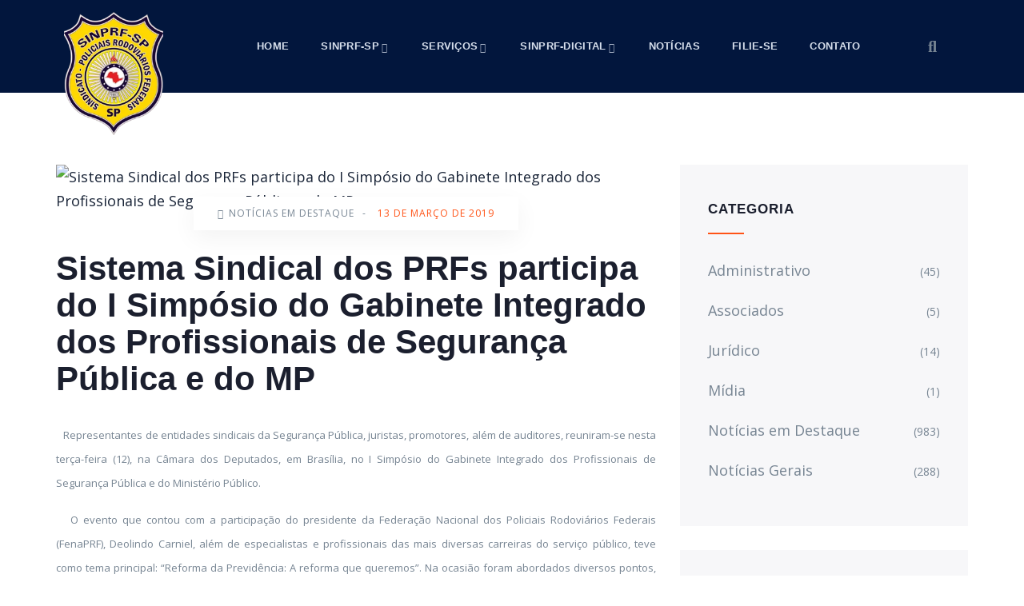

--- FILE ---
content_type: text/html; charset=UTF-8
request_url: https://sinprfsp.org.br/index.php/2019/03/13/sistema-sindical-dos-prfs-participa-do-i-simposio-do-gabinete-integrado-dos-profissionais-de-seguranca-publica-e-do-mp/
body_size: 22000
content:
<!DOCTYPE html>
<html lang="pt-BR" class="no-js">
<head>
  <meta http-equiv="content-type" content="text/html; charset=UTF-8">
  <meta name="apple-touch-fullscreen" content="yes"/>
  <meta name="MobileOptimized" content="320"/>
  <meta name="viewport" content="width=device-width, initial-scale=1, maximum-scale=1, user-scalable=no">
  <link rel="profile" href="http://gmpg.org/xfn/11">
  <title>Sistema Sindical dos PRFs participa do I Simpósio do Gabinete Integrado dos Profissionais de Segurança Pública e do MP &#8211; SINPRF-SP</title>
<meta name='robots' content='max-image-preview:large' />
	<style>img:is([sizes="auto" i], [sizes^="auto," i]) { contain-intrinsic-size: 3000px 1500px }</style>
	<link rel='dns-prefetch' href='//fonts.googleapis.com' />
<link rel='preconnect' href='https://fonts.gstatic.com' crossorigin />
<link rel="alternate" type="application/rss+xml" title="Feed para SINPRF-SP &raquo;" href="https://sinprfsp.org.br/index.php/feed/" />
<link rel="alternate" type="application/rss+xml" title="Feed de comentários para SINPRF-SP &raquo;" href="https://sinprfsp.org.br/index.php/comments/feed/" />
<script type="text/javascript">
/* <![CDATA[ */
window._wpemojiSettings = {"baseUrl":"https:\/\/s.w.org\/images\/core\/emoji\/16.0.1\/72x72\/","ext":".png","svgUrl":"https:\/\/s.w.org\/images\/core\/emoji\/16.0.1\/svg\/","svgExt":".svg","source":{"concatemoji":"https:\/\/sinprfsp.org.br\/wp-includes\/js\/wp-emoji-release.min.js?ver=6.8.3"}};
/*! This file is auto-generated */
!function(s,n){var o,i,e;function c(e){try{var t={supportTests:e,timestamp:(new Date).valueOf()};sessionStorage.setItem(o,JSON.stringify(t))}catch(e){}}function p(e,t,n){e.clearRect(0,0,e.canvas.width,e.canvas.height),e.fillText(t,0,0);var t=new Uint32Array(e.getImageData(0,0,e.canvas.width,e.canvas.height).data),a=(e.clearRect(0,0,e.canvas.width,e.canvas.height),e.fillText(n,0,0),new Uint32Array(e.getImageData(0,0,e.canvas.width,e.canvas.height).data));return t.every(function(e,t){return e===a[t]})}function u(e,t){e.clearRect(0,0,e.canvas.width,e.canvas.height),e.fillText(t,0,0);for(var n=e.getImageData(16,16,1,1),a=0;a<n.data.length;a++)if(0!==n.data[a])return!1;return!0}function f(e,t,n,a){switch(t){case"flag":return n(e,"\ud83c\udff3\ufe0f\u200d\u26a7\ufe0f","\ud83c\udff3\ufe0f\u200b\u26a7\ufe0f")?!1:!n(e,"\ud83c\udde8\ud83c\uddf6","\ud83c\udde8\u200b\ud83c\uddf6")&&!n(e,"\ud83c\udff4\udb40\udc67\udb40\udc62\udb40\udc65\udb40\udc6e\udb40\udc67\udb40\udc7f","\ud83c\udff4\u200b\udb40\udc67\u200b\udb40\udc62\u200b\udb40\udc65\u200b\udb40\udc6e\u200b\udb40\udc67\u200b\udb40\udc7f");case"emoji":return!a(e,"\ud83e\udedf")}return!1}function g(e,t,n,a){var r="undefined"!=typeof WorkerGlobalScope&&self instanceof WorkerGlobalScope?new OffscreenCanvas(300,150):s.createElement("canvas"),o=r.getContext("2d",{willReadFrequently:!0}),i=(o.textBaseline="top",o.font="600 32px Arial",{});return e.forEach(function(e){i[e]=t(o,e,n,a)}),i}function t(e){var t=s.createElement("script");t.src=e,t.defer=!0,s.head.appendChild(t)}"undefined"!=typeof Promise&&(o="wpEmojiSettingsSupports",i=["flag","emoji"],n.supports={everything:!0,everythingExceptFlag:!0},e=new Promise(function(e){s.addEventListener("DOMContentLoaded",e,{once:!0})}),new Promise(function(t){var n=function(){try{var e=JSON.parse(sessionStorage.getItem(o));if("object"==typeof e&&"number"==typeof e.timestamp&&(new Date).valueOf()<e.timestamp+604800&&"object"==typeof e.supportTests)return e.supportTests}catch(e){}return null}();if(!n){if("undefined"!=typeof Worker&&"undefined"!=typeof OffscreenCanvas&&"undefined"!=typeof URL&&URL.createObjectURL&&"undefined"!=typeof Blob)try{var e="postMessage("+g.toString()+"("+[JSON.stringify(i),f.toString(),p.toString(),u.toString()].join(",")+"));",a=new Blob([e],{type:"text/javascript"}),r=new Worker(URL.createObjectURL(a),{name:"wpTestEmojiSupports"});return void(r.onmessage=function(e){c(n=e.data),r.terminate(),t(n)})}catch(e){}c(n=g(i,f,p,u))}t(n)}).then(function(e){for(var t in e)n.supports[t]=e[t],n.supports.everything=n.supports.everything&&n.supports[t],"flag"!==t&&(n.supports.everythingExceptFlag=n.supports.everythingExceptFlag&&n.supports[t]);n.supports.everythingExceptFlag=n.supports.everythingExceptFlag&&!n.supports.flag,n.DOMReady=!1,n.readyCallback=function(){n.DOMReady=!0}}).then(function(){return e}).then(function(){var e;n.supports.everything||(n.readyCallback(),(e=n.source||{}).concatemoji?t(e.concatemoji):e.wpemoji&&e.twemoji&&(t(e.twemoji),t(e.wpemoji)))}))}((window,document),window._wpemojiSettings);
/* ]]> */
</script>
<style id='wp-emoji-styles-inline-css' type='text/css'>

	img.wp-smiley, img.emoji {
		display: inline !important;
		border: none !important;
		box-shadow: none !important;
		height: 1em !important;
		width: 1em !important;
		margin: 0 0.07em !important;
		vertical-align: -0.1em !important;
		background: none !important;
		padding: 0 !important;
	}
</style>
<link rel='stylesheet' id='wp-block-library-css' href='https://sinprfsp.org.br/wp-includes/css/dist/block-library/style.min.css?ver=6.8.3' type='text/css' media='all' />
<style id='wp-block-library-theme-inline-css' type='text/css'>
.wp-block-audio :where(figcaption){color:#555;font-size:13px;text-align:center}.is-dark-theme .wp-block-audio :where(figcaption){color:#ffffffa6}.wp-block-audio{margin:0 0 1em}.wp-block-code{border:1px solid #ccc;border-radius:4px;font-family:Menlo,Consolas,monaco,monospace;padding:.8em 1em}.wp-block-embed :where(figcaption){color:#555;font-size:13px;text-align:center}.is-dark-theme .wp-block-embed :where(figcaption){color:#ffffffa6}.wp-block-embed{margin:0 0 1em}.blocks-gallery-caption{color:#555;font-size:13px;text-align:center}.is-dark-theme .blocks-gallery-caption{color:#ffffffa6}:root :where(.wp-block-image figcaption){color:#555;font-size:13px;text-align:center}.is-dark-theme :root :where(.wp-block-image figcaption){color:#ffffffa6}.wp-block-image{margin:0 0 1em}.wp-block-pullquote{border-bottom:4px solid;border-top:4px solid;color:currentColor;margin-bottom:1.75em}.wp-block-pullquote cite,.wp-block-pullquote footer,.wp-block-pullquote__citation{color:currentColor;font-size:.8125em;font-style:normal;text-transform:uppercase}.wp-block-quote{border-left:.25em solid;margin:0 0 1.75em;padding-left:1em}.wp-block-quote cite,.wp-block-quote footer{color:currentColor;font-size:.8125em;font-style:normal;position:relative}.wp-block-quote:where(.has-text-align-right){border-left:none;border-right:.25em solid;padding-left:0;padding-right:1em}.wp-block-quote:where(.has-text-align-center){border:none;padding-left:0}.wp-block-quote.is-large,.wp-block-quote.is-style-large,.wp-block-quote:where(.is-style-plain){border:none}.wp-block-search .wp-block-search__label{font-weight:700}.wp-block-search__button{border:1px solid #ccc;padding:.375em .625em}:where(.wp-block-group.has-background){padding:1.25em 2.375em}.wp-block-separator.has-css-opacity{opacity:.4}.wp-block-separator{border:none;border-bottom:2px solid;margin-left:auto;margin-right:auto}.wp-block-separator.has-alpha-channel-opacity{opacity:1}.wp-block-separator:not(.is-style-wide):not(.is-style-dots){width:100px}.wp-block-separator.has-background:not(.is-style-dots){border-bottom:none;height:1px}.wp-block-separator.has-background:not(.is-style-wide):not(.is-style-dots){height:2px}.wp-block-table{margin:0 0 1em}.wp-block-table td,.wp-block-table th{word-break:normal}.wp-block-table :where(figcaption){color:#555;font-size:13px;text-align:center}.is-dark-theme .wp-block-table :where(figcaption){color:#ffffffa6}.wp-block-video :where(figcaption){color:#555;font-size:13px;text-align:center}.is-dark-theme .wp-block-video :where(figcaption){color:#ffffffa6}.wp-block-video{margin:0 0 1em}:root :where(.wp-block-template-part.has-background){margin-bottom:0;margin-top:0;padding:1.25em 2.375em}
</style>
<style id='classic-theme-styles-inline-css' type='text/css'>
/*! This file is auto-generated */
.wp-block-button__link{color:#fff;background-color:#32373c;border-radius:9999px;box-shadow:none;text-decoration:none;padding:calc(.667em + 2px) calc(1.333em + 2px);font-size:1.125em}.wp-block-file__button{background:#32373c;color:#fff;text-decoration:none}
</style>
<style id='wppb-content-restriction-start-style-inline-css' type='text/css'>


</style>
<style id='wppb-content-restriction-end-style-inline-css' type='text/css'>


</style>
<style id='wppb-edit-profile-style-inline-css' type='text/css'>


</style>
<style id='wppb-login-style-inline-css' type='text/css'>


</style>
<style id='wppb-recover-password-style-inline-css' type='text/css'>


</style>
<style id='wppb-register-style-inline-css' type='text/css'>


</style>
<link rel='stylesheet' id='mpp_gutenberg-css' href='https://sinprfsp.org.br/wp-content/plugins/metronet-profile-picture/dist/blocks.style.build.css?ver=2.6.3' type='text/css' media='all' />
<style id='global-styles-inline-css' type='text/css'>
:root{--wp--preset--aspect-ratio--square: 1;--wp--preset--aspect-ratio--4-3: 4/3;--wp--preset--aspect-ratio--3-4: 3/4;--wp--preset--aspect-ratio--3-2: 3/2;--wp--preset--aspect-ratio--2-3: 2/3;--wp--preset--aspect-ratio--16-9: 16/9;--wp--preset--aspect-ratio--9-16: 9/16;--wp--preset--color--black: #000000;--wp--preset--color--cyan-bluish-gray: #abb8c3;--wp--preset--color--white: #ffffff;--wp--preset--color--pale-pink: #f78da7;--wp--preset--color--vivid-red: #cf2e2e;--wp--preset--color--luminous-vivid-orange: #ff6900;--wp--preset--color--luminous-vivid-amber: #fcb900;--wp--preset--color--light-green-cyan: #7bdcb5;--wp--preset--color--vivid-green-cyan: #00d084;--wp--preset--color--pale-cyan-blue: #8ed1fc;--wp--preset--color--vivid-cyan-blue: #0693e3;--wp--preset--color--vivid-purple: #9b51e0;--wp--preset--gradient--vivid-cyan-blue-to-vivid-purple: linear-gradient(135deg,rgba(6,147,227,1) 0%,rgb(155,81,224) 100%);--wp--preset--gradient--light-green-cyan-to-vivid-green-cyan: linear-gradient(135deg,rgb(122,220,180) 0%,rgb(0,208,130) 100%);--wp--preset--gradient--luminous-vivid-amber-to-luminous-vivid-orange: linear-gradient(135deg,rgba(252,185,0,1) 0%,rgba(255,105,0,1) 100%);--wp--preset--gradient--luminous-vivid-orange-to-vivid-red: linear-gradient(135deg,rgba(255,105,0,1) 0%,rgb(207,46,46) 100%);--wp--preset--gradient--very-light-gray-to-cyan-bluish-gray: linear-gradient(135deg,rgb(238,238,238) 0%,rgb(169,184,195) 100%);--wp--preset--gradient--cool-to-warm-spectrum: linear-gradient(135deg,rgb(74,234,220) 0%,rgb(151,120,209) 20%,rgb(207,42,186) 40%,rgb(238,44,130) 60%,rgb(251,105,98) 80%,rgb(254,248,76) 100%);--wp--preset--gradient--blush-light-purple: linear-gradient(135deg,rgb(255,206,236) 0%,rgb(152,150,240) 100%);--wp--preset--gradient--blush-bordeaux: linear-gradient(135deg,rgb(254,205,165) 0%,rgb(254,45,45) 50%,rgb(107,0,62) 100%);--wp--preset--gradient--luminous-dusk: linear-gradient(135deg,rgb(255,203,112) 0%,rgb(199,81,192) 50%,rgb(65,88,208) 100%);--wp--preset--gradient--pale-ocean: linear-gradient(135deg,rgb(255,245,203) 0%,rgb(182,227,212) 50%,rgb(51,167,181) 100%);--wp--preset--gradient--electric-grass: linear-gradient(135deg,rgb(202,248,128) 0%,rgb(113,206,126) 100%);--wp--preset--gradient--midnight: linear-gradient(135deg,rgb(2,3,129) 0%,rgb(40,116,252) 100%);--wp--preset--font-size--small: 13px;--wp--preset--font-size--medium: 20px;--wp--preset--font-size--large: 36px;--wp--preset--font-size--x-large: 42px;--wp--preset--spacing--20: 0.44rem;--wp--preset--spacing--30: 0.67rem;--wp--preset--spacing--40: 1rem;--wp--preset--spacing--50: 1.5rem;--wp--preset--spacing--60: 2.25rem;--wp--preset--spacing--70: 3.38rem;--wp--preset--spacing--80: 5.06rem;--wp--preset--shadow--natural: 6px 6px 9px rgba(0, 0, 0, 0.2);--wp--preset--shadow--deep: 12px 12px 50px rgba(0, 0, 0, 0.4);--wp--preset--shadow--sharp: 6px 6px 0px rgba(0, 0, 0, 0.2);--wp--preset--shadow--outlined: 6px 6px 0px -3px rgba(255, 255, 255, 1), 6px 6px rgba(0, 0, 0, 1);--wp--preset--shadow--crisp: 6px 6px 0px rgba(0, 0, 0, 1);}:where(.is-layout-flex){gap: 0.5em;}:where(.is-layout-grid){gap: 0.5em;}body .is-layout-flex{display: flex;}.is-layout-flex{flex-wrap: wrap;align-items: center;}.is-layout-flex > :is(*, div){margin: 0;}body .is-layout-grid{display: grid;}.is-layout-grid > :is(*, div){margin: 0;}:where(.wp-block-columns.is-layout-flex){gap: 2em;}:where(.wp-block-columns.is-layout-grid){gap: 2em;}:where(.wp-block-post-template.is-layout-flex){gap: 1.25em;}:where(.wp-block-post-template.is-layout-grid){gap: 1.25em;}.has-black-color{color: var(--wp--preset--color--black) !important;}.has-cyan-bluish-gray-color{color: var(--wp--preset--color--cyan-bluish-gray) !important;}.has-white-color{color: var(--wp--preset--color--white) !important;}.has-pale-pink-color{color: var(--wp--preset--color--pale-pink) !important;}.has-vivid-red-color{color: var(--wp--preset--color--vivid-red) !important;}.has-luminous-vivid-orange-color{color: var(--wp--preset--color--luminous-vivid-orange) !important;}.has-luminous-vivid-amber-color{color: var(--wp--preset--color--luminous-vivid-amber) !important;}.has-light-green-cyan-color{color: var(--wp--preset--color--light-green-cyan) !important;}.has-vivid-green-cyan-color{color: var(--wp--preset--color--vivid-green-cyan) !important;}.has-pale-cyan-blue-color{color: var(--wp--preset--color--pale-cyan-blue) !important;}.has-vivid-cyan-blue-color{color: var(--wp--preset--color--vivid-cyan-blue) !important;}.has-vivid-purple-color{color: var(--wp--preset--color--vivid-purple) !important;}.has-black-background-color{background-color: var(--wp--preset--color--black) !important;}.has-cyan-bluish-gray-background-color{background-color: var(--wp--preset--color--cyan-bluish-gray) !important;}.has-white-background-color{background-color: var(--wp--preset--color--white) !important;}.has-pale-pink-background-color{background-color: var(--wp--preset--color--pale-pink) !important;}.has-vivid-red-background-color{background-color: var(--wp--preset--color--vivid-red) !important;}.has-luminous-vivid-orange-background-color{background-color: var(--wp--preset--color--luminous-vivid-orange) !important;}.has-luminous-vivid-amber-background-color{background-color: var(--wp--preset--color--luminous-vivid-amber) !important;}.has-light-green-cyan-background-color{background-color: var(--wp--preset--color--light-green-cyan) !important;}.has-vivid-green-cyan-background-color{background-color: var(--wp--preset--color--vivid-green-cyan) !important;}.has-pale-cyan-blue-background-color{background-color: var(--wp--preset--color--pale-cyan-blue) !important;}.has-vivid-cyan-blue-background-color{background-color: var(--wp--preset--color--vivid-cyan-blue) !important;}.has-vivid-purple-background-color{background-color: var(--wp--preset--color--vivid-purple) !important;}.has-black-border-color{border-color: var(--wp--preset--color--black) !important;}.has-cyan-bluish-gray-border-color{border-color: var(--wp--preset--color--cyan-bluish-gray) !important;}.has-white-border-color{border-color: var(--wp--preset--color--white) !important;}.has-pale-pink-border-color{border-color: var(--wp--preset--color--pale-pink) !important;}.has-vivid-red-border-color{border-color: var(--wp--preset--color--vivid-red) !important;}.has-luminous-vivid-orange-border-color{border-color: var(--wp--preset--color--luminous-vivid-orange) !important;}.has-luminous-vivid-amber-border-color{border-color: var(--wp--preset--color--luminous-vivid-amber) !important;}.has-light-green-cyan-border-color{border-color: var(--wp--preset--color--light-green-cyan) !important;}.has-vivid-green-cyan-border-color{border-color: var(--wp--preset--color--vivid-green-cyan) !important;}.has-pale-cyan-blue-border-color{border-color: var(--wp--preset--color--pale-cyan-blue) !important;}.has-vivid-cyan-blue-border-color{border-color: var(--wp--preset--color--vivid-cyan-blue) !important;}.has-vivid-purple-border-color{border-color: var(--wp--preset--color--vivid-purple) !important;}.has-vivid-cyan-blue-to-vivid-purple-gradient-background{background: var(--wp--preset--gradient--vivid-cyan-blue-to-vivid-purple) !important;}.has-light-green-cyan-to-vivid-green-cyan-gradient-background{background: var(--wp--preset--gradient--light-green-cyan-to-vivid-green-cyan) !important;}.has-luminous-vivid-amber-to-luminous-vivid-orange-gradient-background{background: var(--wp--preset--gradient--luminous-vivid-amber-to-luminous-vivid-orange) !important;}.has-luminous-vivid-orange-to-vivid-red-gradient-background{background: var(--wp--preset--gradient--luminous-vivid-orange-to-vivid-red) !important;}.has-very-light-gray-to-cyan-bluish-gray-gradient-background{background: var(--wp--preset--gradient--very-light-gray-to-cyan-bluish-gray) !important;}.has-cool-to-warm-spectrum-gradient-background{background: var(--wp--preset--gradient--cool-to-warm-spectrum) !important;}.has-blush-light-purple-gradient-background{background: var(--wp--preset--gradient--blush-light-purple) !important;}.has-blush-bordeaux-gradient-background{background: var(--wp--preset--gradient--blush-bordeaux) !important;}.has-luminous-dusk-gradient-background{background: var(--wp--preset--gradient--luminous-dusk) !important;}.has-pale-ocean-gradient-background{background: var(--wp--preset--gradient--pale-ocean) !important;}.has-electric-grass-gradient-background{background: var(--wp--preset--gradient--electric-grass) !important;}.has-midnight-gradient-background{background: var(--wp--preset--gradient--midnight) !important;}.has-small-font-size{font-size: var(--wp--preset--font-size--small) !important;}.has-medium-font-size{font-size: var(--wp--preset--font-size--medium) !important;}.has-large-font-size{font-size: var(--wp--preset--font-size--large) !important;}.has-x-large-font-size{font-size: var(--wp--preset--font-size--x-large) !important;}
:where(.wp-block-post-template.is-layout-flex){gap: 1.25em;}:where(.wp-block-post-template.is-layout-grid){gap: 1.25em;}
:where(.wp-block-columns.is-layout-flex){gap: 2em;}:where(.wp-block-columns.is-layout-grid){gap: 2em;}
:root :where(.wp-block-pullquote){font-size: 1.5em;line-height: 1.6;}
</style>
<link rel='stylesheet' id='contact-form-7-css' href='https://sinprfsp.org.br/wp-content/plugins/contact-form-7/includes/css/styles.css?ver=6.1.1' type='text/css' media='all' />
<link rel='stylesheet' id='cookie-notice-front-css' href='https://sinprfsp.org.br/wp-content/plugins/cookie-notice/css/front.min.css?ver=2.5.7' type='text/css' media='all' />
<link rel='stylesheet' id='redux-extendify-styles-css' href='https://sinprfsp.org.br/wp-content/plugins/indutri-themer/redux/redux-framework/assets/css/extendify-utilities.css?ver=4.4.11' type='text/css' media='all' />
<link rel='stylesheet' id='gaviasthemer-update-css' href='https://sinprfsp.org.br/wp-content/plugins/indutri-themer/assets/css/update.css?ver=6.8.3' type='text/css' media='all' />
<link rel='stylesheet' id='elementor-frontend-css' href='https://sinprfsp.org.br/wp-content/plugins/elementor/assets/css/frontend.min.css?ver=3.31.2' type='text/css' media='all' />
<link rel='stylesheet' id='widget-icon-list-css' href='https://sinprfsp.org.br/wp-content/plugins/elementor/assets/css/widget-icon-list.min.css?ver=3.31.2' type='text/css' media='all' />
<link rel='stylesheet' id='widget-icon-box-css' href='https://sinprfsp.org.br/wp-content/plugins/elementor/assets/css/widget-icon-box.min.css?ver=3.31.2' type='text/css' media='all' />
<link rel='stylesheet' id='widget-social-icons-css' href='https://sinprfsp.org.br/wp-content/plugins/elementor/assets/css/widget-social-icons.min.css?ver=3.31.2' type='text/css' media='all' />
<link rel='stylesheet' id='yop-public-css' href='https://sinprfsp.org.br/wp-content/plugins/yop-poll/public/assets/css/yop-poll-public-6.5.37.css?ver=6.8.3' type='text/css' media='all' />
<link rel='stylesheet' id='eael-general-css' href='https://sinprfsp.org.br/wp-content/plugins/essential-addons-for-elementor-lite/assets/front-end/css/view/general.min.css?ver=6.2.2' type='text/css' media='all' />
<link rel="preload" as="style" href="https://fonts.googleapis.com/css?family=Open%20Sans&#038;display=swap&#038;ver=1646344739" /><link rel="stylesheet" href="https://fonts.googleapis.com/css?family=Open%20Sans&#038;display=swap&#038;ver=1646344739" media="print" onload="this.media='all'"><noscript><link rel="stylesheet" href="https://fonts.googleapis.com/css?family=Open%20Sans&#038;display=swap&#038;ver=1646344739" /></noscript><link rel='stylesheet' id='elementor-post-4818-css' href='https://sinprfsp.org.br/wp-content/uploads/elementor/css/post-4818.css?ver=1764814137' type='text/css' media='all' />
<link rel='stylesheet' id='indutri-fonts-css' href='https://fonts.googleapis.com/css2?family=Hind:wght@400;500;600;700&#038;display=swap&#038;subset' type='text/css' media='all' />
<link rel='stylesheet' id='lightgallery-css' href='https://sinprfsp.org.br/wp-content/themes/indutri/js/lightgallery/css/lightgallery.min.css?ver=6.8.3' type='text/css' media='all' />
<link rel='stylesheet' id='owl-carousel-css' href='https://sinprfsp.org.br/wp-content/themes/indutri/js/owl-carousel/assets/owl.carousel.css?ver=6.8.3' type='text/css' media='all' />
<link rel='stylesheet' id='magnific-css' href='https://sinprfsp.org.br/wp-content/themes/indutri/js/magnific/magnific-popup.css?ver=6.8.3' type='text/css' media='all' />
<link rel='stylesheet' id='fontawesome-css' href='https://sinprfsp.org.br/wp-content/themes/indutri/css/fontawesome/css/all.css?ver=6.8.3' type='text/css' media='all' />
<link rel='stylesheet' id='indutri-style-css' href='https://sinprfsp.org.br/wp-content/themes/indutri/style.css?ver=6.8.3' type='text/css' media='all' />
<link rel='stylesheet' id='bootstrap-css' href='https://sinprfsp.org.br/wp-content/themes/indutri/css/bootstrap.css?ver=1.0.0' type='text/css' media='all' />
<link rel='stylesheet' id='indutri-woocoomerce-css' href='https://sinprfsp.org.br/wp-content/themes/indutri/css/woocommerce.css?ver=1.0.0' type='text/css' media='all' />
<link rel='stylesheet' id='indutri-template-css' href='https://sinprfsp.org.br/wp-content/themes/indutri/css/template.css?ver=1.0.0' type='text/css' media='all' />
<link rel='stylesheet' id='indutri-custom-style-css' href='https://sinprfsp.org.br/wp-content/themes/indutri/css/custom_script.css?ver=6.8.3' type='text/css' media='all' />
<style id='indutri-custom-style-inline-css' type='text/css'>
body, .gva-locations-map .gm-style-iw div .marker .info, #comments ol.comment-list > li #respond #reply-title #cancel-comment-reply-link, .tooltip, .popover{ font-family:Open Sans,sans-serif;}
</style>
<link rel='stylesheet' id='elementor-icons-shared-0-css' href='https://sinprfsp.org.br/wp-content/plugins/elementor/assets/lib/font-awesome/css/fontawesome.min.css?ver=5.15.3' type='text/css' media='all' />
<link rel='stylesheet' id='elementor-icons-fa-solid-css' href='https://sinprfsp.org.br/wp-content/plugins/elementor/assets/lib/font-awesome/css/solid.min.css?ver=5.15.3' type='text/css' media='all' />
<link rel='stylesheet' id='wppb_stylesheet-css' href='https://sinprfsp.org.br/wp-content/plugins/profile-builder/assets/css/style-front-end.css?ver=3.14.3' type='text/css' media='all' />
<script type="text/javascript" src="https://sinprfsp.org.br/wp-includes/js/jquery/jquery.min.js?ver=3.7.1" id="jquery-core-js"></script>
<script type="text/javascript" src="https://sinprfsp.org.br/wp-includes/js/jquery/jquery-migrate.min.js?ver=3.4.1" id="jquery-migrate-js"></script>
<script type="text/javascript" id="yop-public-js-extra">
/* <![CDATA[ */
var objectL10n = {"yopPollParams":{"urlParams":{"ajax":"https:\/\/sinprfsp.org.br\/wp-admin\/admin-ajax.php","wpLogin":"https:\/\/sinprfsp.org.br\/wp-login.php?redirect_to=https%3A%2F%2Fsinprfsp.org.br%2Fwp-admin%2Fadmin-ajax.php%3Faction%3Dyop_poll_record_wordpress_vote"},"apiParams":{"reCaptcha":{"siteKey":""},"reCaptchaV2Invisible":{"siteKey":""},"reCaptchaV3":{"siteKey":""},"hCaptcha":{"siteKey":""},"cloudflareTurnstile":{"siteKey":""}},"captchaParams":{"imgPath":"https:\/\/sinprfsp.org.br\/wp-content\/plugins\/yop-poll\/public\/assets\/img\/","url":"https:\/\/sinprfsp.org.br\/wp-content\/plugins\/yop-poll\/app.php","accessibilityAlt":"Sound icon","accessibilityTitle":"Accessibility option: listen to a question and answer it!","accessibilityDescription":"Type below the <strong>answer<\/strong> to what you hear. Numbers or words:","explanation":"Click or touch the <strong>ANSWER<\/strong>","refreshAlt":"Refresh\/reload icon","refreshTitle":"Refresh\/reload: get new images and accessibility option!"},"voteParams":{"invalidPoll":"Pauta inv\u00e1lida","noAnswersSelected":"Nenhuma resposta selecionada","minAnswersRequired":"At least {min_answers_allowed} answer(s) required","maxAnswersRequired":"A max of {max_answers_allowed} answer(s) accepted","noAnswerForOther":"No other answer entered","noValueForCustomField":"{custom_field_name} is required","tooManyCharsForCustomField":"Text for {custom_field_name} is too long","consentNotChecked":"Voc\u00ea deve concordar com nossos termos e condi\u00e7\u00f5es","noCaptchaSelected":"Captcha obrigat\u00f3ria","thankYou":"Agradecemos o seu voto!"},"resultsParams":{"singleVote":"vote","multipleVotes":"votes","singleAnswer":"answer","multipleAnswers":"answers"}}};
/* ]]> */
</script>
<script type="text/javascript" src="https://sinprfsp.org.br/wp-content/plugins/yop-poll/public/assets/js/yop-poll-public-6.5.37.min.js?ver=6.8.3" id="yop-public-js"></script>
<script type="text/javascript" src="https://sinprfsp.org.br/wp-content/themes/indutri/js/bootstrap.js?ver=6.8.3" id="bootstrap-js"></script>
<script type="text/javascript" src="https://sinprfsp.org.br/wp-content/themes/indutri/js/perfect-scrollbar.jquery.min.js?ver=6.8.3" id="scrollbar-js"></script>
<script type="text/javascript" src="https://sinprfsp.org.br/wp-content/themes/indutri/js/magnific/jquery.magnific-popup.min.js?ver=6.8.3" id="magnific-js"></script>
<script type="text/javascript" src="https://sinprfsp.org.br/wp-content/themes/indutri/js/jquery.cookie.js?ver=6.8.3" id="cookie-js"></script>
<script type="text/javascript" src="https://sinprfsp.org.br/wp-content/themes/indutri/js/lightgallery/js/lightgallery.min.js?ver=6.8.3" id="lightgallery-js"></script>
<script type="text/javascript" src="https://sinprfsp.org.br/wp-content/themes/indutri/js/owl-carousel/owl.carousel.min.js?ver=6.8.3" id="owl-carousel-js"></script>
<script type="text/javascript" src="https://sinprfsp.org.br/wp-includes/js/imagesloaded.min.js?ver=5.0.0" id="imagesloaded-js"></script>
<script type="text/javascript" src="https://sinprfsp.org.br/wp-includes/js/masonry.min.js?ver=4.2.2" id="masonry-js"></script>
<script type="text/javascript" src="https://sinprfsp.org.br/wp-includes/js/jquery/jquery.masonry.min.js?ver=3.1.2b" id="jquery-masonry-js"></script>
<script type="text/javascript" src="https://sinprfsp.org.br/wp-content/themes/indutri/js/main.js?ver=6.8.3" id="indutri-main-js"></script>
<script type="text/javascript" src="https://sinprfsp.org.br/wp-content/themes/indutri/js/woocommerce.js?ver=6.8.3" id="indutri-woocommerce-js"></script>
<link rel="https://api.w.org/" href="https://sinprfsp.org.br/index.php/wp-json/" /><link rel="alternate" title="JSON" type="application/json" href="https://sinprfsp.org.br/index.php/wp-json/wp/v2/posts/13335" /><link rel="EditURI" type="application/rsd+xml" title="RSD" href="https://sinprfsp.org.br/xmlrpc.php?rsd" />
<meta name="generator" content="WordPress 6.8.3" />
<link rel="canonical" href="https://sinprfsp.org.br/index.php/2019/03/13/sistema-sindical-dos-prfs-participa-do-i-simposio-do-gabinete-integrado-dos-profissionais-de-seguranca-publica-e-do-mp/" />
<link rel='shortlink' href='https://sinprfsp.org.br/?p=13335' />
<meta name="cdp-version" content="1.5.0" /><meta name="generator" content="Redux 4.4.11" /><script> var ajaxurl = "https://sinprfsp.org.br/wp-admin/admin-ajax.php";</script><script> var ajaxurl = "https://sinprfsp.org.br/wp-admin/admin-ajax.php";</script><meta name="generator" content="Elementor 3.31.2; features: additional_custom_breakpoints, e_element_cache; settings: css_print_method-external, google_font-enabled, font_display-auto">
			<style>
				.e-con.e-parent:nth-of-type(n+4):not(.e-lazyloaded):not(.e-no-lazyload),
				.e-con.e-parent:nth-of-type(n+4):not(.e-lazyloaded):not(.e-no-lazyload) * {
					background-image: none !important;
				}
				@media screen and (max-height: 1024px) {
					.e-con.e-parent:nth-of-type(n+3):not(.e-lazyloaded):not(.e-no-lazyload),
					.e-con.e-parent:nth-of-type(n+3):not(.e-lazyloaded):not(.e-no-lazyload) * {
						background-image: none !important;
					}
				}
				@media screen and (max-height: 640px) {
					.e-con.e-parent:nth-of-type(n+2):not(.e-lazyloaded):not(.e-no-lazyload),
					.e-con.e-parent:nth-of-type(n+2):not(.e-lazyloaded):not(.e-no-lazyload) * {
						background-image: none !important;
					}
				}
			</style>
			<meta name="generator" content="Powered by Slider Revolution 6.5.6 - responsive, Mobile-Friendly Slider Plugin for WordPress with comfortable drag and drop interface." />
<link rel="icon" href="https://sinprfsp.org.br/wp-content/uploads/2019/05/download-2-1-48x48.png" sizes="32x32" />
<link rel="icon" href="https://sinprfsp.org.br/wp-content/uploads/2019/05/download-2-1.png" sizes="192x192" />
<link rel="apple-touch-icon" href="https://sinprfsp.org.br/wp-content/uploads/2019/05/download-2-1-180x180.png" />
<meta name="msapplication-TileImage" content="https://sinprfsp.org.br/wp-content/uploads/2019/05/download-2-1.png" />
<script type="text/javascript">function setREVStartSize(e){
			//window.requestAnimationFrame(function() {				 
				window.RSIW = window.RSIW===undefined ? window.innerWidth : window.RSIW;	
				window.RSIH = window.RSIH===undefined ? window.innerHeight : window.RSIH;	
				try {								
					var pw = document.getElementById(e.c).parentNode.offsetWidth,
						newh;
					pw = pw===0 || isNaN(pw) ? window.RSIW : pw;
					e.tabw = e.tabw===undefined ? 0 : parseInt(e.tabw);
					e.thumbw = e.thumbw===undefined ? 0 : parseInt(e.thumbw);
					e.tabh = e.tabh===undefined ? 0 : parseInt(e.tabh);
					e.thumbh = e.thumbh===undefined ? 0 : parseInt(e.thumbh);
					e.tabhide = e.tabhide===undefined ? 0 : parseInt(e.tabhide);
					e.thumbhide = e.thumbhide===undefined ? 0 : parseInt(e.thumbhide);
					e.mh = e.mh===undefined || e.mh=="" || e.mh==="auto" ? 0 : parseInt(e.mh,0);		
					if(e.layout==="fullscreen" || e.l==="fullscreen") 						
						newh = Math.max(e.mh,window.RSIH);					
					else{					
						e.gw = Array.isArray(e.gw) ? e.gw : [e.gw];
						for (var i in e.rl) if (e.gw[i]===undefined || e.gw[i]===0) e.gw[i] = e.gw[i-1];					
						e.gh = e.el===undefined || e.el==="" || (Array.isArray(e.el) && e.el.length==0)? e.gh : e.el;
						e.gh = Array.isArray(e.gh) ? e.gh : [e.gh];
						for (var i in e.rl) if (e.gh[i]===undefined || e.gh[i]===0) e.gh[i] = e.gh[i-1];
											
						var nl = new Array(e.rl.length),
							ix = 0,						
							sl;					
						e.tabw = e.tabhide>=pw ? 0 : e.tabw;
						e.thumbw = e.thumbhide>=pw ? 0 : e.thumbw;
						e.tabh = e.tabhide>=pw ? 0 : e.tabh;
						e.thumbh = e.thumbhide>=pw ? 0 : e.thumbh;					
						for (var i in e.rl) nl[i] = e.rl[i]<window.RSIW ? 0 : e.rl[i];
						sl = nl[0];									
						for (var i in nl) if (sl>nl[i] && nl[i]>0) { sl = nl[i]; ix=i;}															
						var m = pw>(e.gw[ix]+e.tabw+e.thumbw) ? 1 : (pw-(e.tabw+e.thumbw)) / (e.gw[ix]);					
						newh =  (e.gh[ix] * m) + (e.tabh + e.thumbh);
					}
					var el = document.getElementById(e.c);
					if (el!==null && el) el.style.height = newh+"px";					
					el = document.getElementById(e.c+"_wrapper");
					if (el!==null && el) {
						el.style.height = newh+"px";
						el.style.display = "block";
					}
				} catch(e){
					console.log("Failure at Presize of Slider:" + e)
				}					   
			//});
		  };</script>
		<style type="text/css" id="wp-custom-css">
			.custom-breadcrumb .breadcrumb {
	display:none;
}

a:hover {
    color: #ebc40d;
}

.btn-theme, .btn, .btn-white, .btn-theme-2, .btn-black, input[type*="submit"]:not(.fa):not(.btn-theme), #tribe-events .tribe-events-button, .tribe-events-button {
	background:#02163d;
}

.wrapper-page .heading-title {
	    text-transform: none;
}
		</style>
		</head>

<body class="wp-singular post-template-default single single-post postid-13335 single-format-standard wp-theme-indutri cookies-not-set elementor-default elementor-kit-10776">
    <div class="wrapper-page"> <!--page-->
        
    <header class="header-builder-frontend header-position-relative">
      
      
<div class="header-mobile header_mobile_screen">

  <div class="header-mobile-content">
    <div class="container">
      <div class="row"> 
       
        <div class="left col-md-3 col-sm-3 col-xs-3">
          <div class="clearfix">
   <div class="canvas-menu gva-offcanvas">
     <a class="dropdown-toggle" data-canvas=".mobile" href="#"><i class="fas fa-bars"></i></a>
   </div>
   <div class="gva-offcanvas-content mobile">
      <div class="close-canvas"><a><i class="far fa-times-circle"></i></a></div>
      <div class="wp-sidebar sidebar">
         <div id="gva-mobile-menu" class="navbar-collapse"><ul id="menu-home" class="gva-nav-menu gva-mobile-menu"><li id="menu-item-11027" class="menu-item menu-item-type-custom menu-item-object-custom menu-item-home menu-item-11027"><a href="https://sinprfsp.org.br">HOME</a></li>
<li id="menu-item-15820" class="menu-item menu-item-type-custom menu-item-object-custom menu-item-has-children menu-item-15820"><a href="#">SINPRF-SP<span class="caret"></span></a>
<ul class="submenu-inner ">
	<li id="menu-item-15821" class="menu-item menu-item-type-post_type menu-item-object-page menu-item-15821"><a href="https://sinprfsp.org.br/index.php/sobre/">Sobre</a></li>
	<li id="menu-item-15822" class="menu-item menu-item-type-post_type menu-item-object-page menu-item-15822"><a href="https://sinprfsp.org.br/index.php/estatuto/">Estatuto</a></li>
	<li id="menu-item-15823" class="menu-item menu-item-type-post_type menu-item-object-page menu-item-15823"><a href="https://sinprfsp.org.br/index.php/diretoria/">Diretoria</a></li>
</ul>
</li>
<li id="menu-item-15116" class="menu-item menu-item-type-custom menu-item-object-custom menu-item-has-children menu-item-15116"><a href="#">SERVIÇOS<span class="caret"></span></a>
<ul class="submenu-inner ">
	<li id="menu-item-15118" class="menu-item menu-item-type-post_type menu-item-object-page menu-item-15118"><a href="https://sinprfsp.org.br/index.php/amfas/">AMFAS</a></li>
	<li id="menu-item-15117" class="menu-item menu-item-type-post_type menu-item-object-page menu-item-15117"><a href="https://sinprfsp.org.br/index.php/assessoria-juridica/">Assessoria Jurídica</a></li>
	<li id="menu-item-15339" class="menu-item menu-item-type-post_type menu-item-object-page menu-item-15339"><a href="https://sinprfsp.org.br/index.php/atualizacao-cadastral/">Atualização Cadastral</a></li>
	<li id="menu-item-15338" class="menu-item menu-item-type-post_type menu-item-object-page menu-item-15338"><a href="https://sinprfsp.org.br/index.php/fenaclube/">Fenaclube</a></li>
	<li id="menu-item-15337" class="menu-item menu-item-type-post_type menu-item-object-page menu-item-15337"><a href="https://sinprfsp.org.br/index.php/parcerias/">Parcerias</a></li>
	<li id="menu-item-15340" class="menu-item menu-item-type-post_type menu-item-object-page menu-item-15340"><a href="https://sinprfsp.org.br/index.php/registro-de-armas/">Registro de Armas</a></li>
</ul>
</li>
<li id="menu-item-16046" class="menu-item menu-item-type-custom menu-item-object-custom menu-item-has-children menu-item-16046"><a href="https://sinprfsp.org.br/index.php/log-in/">SINPRF-DIGITAL<span class="caret"></span></a>
<ul class="submenu-inner ">
	<li id="menu-item-16373" class="menu-item menu-item-type-post_type menu-item-object-page menu-item-16373"><a href="https://sinprfsp.org.br/index.php/register/">Registre-se</a></li>
	<li id="menu-item-17012" class="menu-item menu-item-type-post_type menu-item-object-page menu-item-17012"><a href="https://sinprfsp.org.br/index.php/associados/">Área do Associado</a></li>
	<li id="menu-item-16849" class="menu-item menu-item-type-post_type menu-item-object-page menu-item-16849"><a href="https://sinprfsp.org.br/index.php/informativos-2022/">Informativos</a></li>
	<li id="menu-item-16341" class="menu-item menu-item-type-post_type menu-item-object-page menu-item-16341"><a href="https://sinprfsp.org.br/index.php/formularios/">Formulários</a></li>
	<li id="menu-item-15910" class="menu-item menu-item-type-post_type menu-item-object-page menu-item-15910"><a href="https://sinprfsp.org.br/index.php/juridico/">Jurídico</a></li>
	<li id="menu-item-11552" class="menu-item menu-item-type-post_type menu-item-object-page menu-item-11552"><a href="https://sinprfsp.org.br/index.php/assembleia/">Assembleia</a></li>
</ul>
</li>
<li id="menu-item-15734" class="menu-item menu-item-type-post_type menu-item-object-page menu-item-15734"><a href="https://sinprfsp.org.br/index.php/sinprf-sp-noticias/">NOTÍCIAS</a></li>
<li id="menu-item-10969" class="menu-item menu-item-type-post_type menu-item-object-page menu-item-10969"><a href="https://sinprfsp.org.br/index.php/filie-se/">FILIE-SE</a></li>
<li id="menu-item-10741" class="menu-item menu-item-type-post_type menu-item-object-page menu-item-10741"><a href="https://sinprfsp.org.br/index.php/contato/">CONTATO</a></li>
</ul></div>         <div class="after-offcanvas">
                     </div>    
     </div>
   </div>
</div>        </div>

        <div class="center text-center col-md-6 col-sm-6 col-xs-6 mobile-logo">
          <div class="logo-menu">
            <a href="https://sinprfsp.org.br/">
              <img src="https://sinprfsp.org.br/wp-content/uploads/2021/10/logo-simprf-190x236-1.png" alt="SINPRF-SP" />
            </a>
          </div>
        </div>

        <div class="right col-md-3 col-sm-3 col-xs-3">
          <div class="main-search gva-search">
            <a class="control-search">
              <svg xmlns="http://www.w3.org/2000/svg" xmlns:xlink="http://www.w3.org/1999/xlink" x="0px" y="0px" viewBox="0 0 512 512" style="enable-background:new 0 0 512 512;" xml:space="preserve"><g><g><path d="M225.474,0C101.151,0,0,101.151,0,225.474c0,124.33,101.151,225.474,225.474,225.474    c124.33,0,225.474-101.144,225.474-225.474C450.948,101.151,349.804,0,225.474,0z M225.474,409.323    c-101.373,0-183.848-82.475-183.848-183.848S124.101,41.626,225.474,41.626s183.848,82.475,183.848,183.848    S326.847,409.323,225.474,409.323z"></path></g></g><g><g><path d="M505.902,476.472L386.574,357.144c-8.131-8.131-21.299-8.131-29.43,0c-8.131,8.124-8.131,21.306,0,29.43l119.328,119.328    c4.065,4.065,9.387,6.098,14.715,6.098c5.321,0,10.649-2.033,14.715-6.098C514.033,497.778,514.033,484.596,505.902,476.472z"></path></g></g><g></g><g></g><g></g><g></g><g></g><g></g><g></g><g></g><g></g><g></g><g></g><g></g><g></g><g></g><g></g></svg>
            </a>
            <div class="gva-search-content search-content">
              <div class="search-content-inner">
                <div class="content-inner"><form method="get" class="searchform gva-main-search" action="https://sinprfsp.org.br/">
	<div class="gva-search">
		<input name="s" maxlength="40" class="form-control input-large input-search" type="text" size="20" placeholder="Pesquisar...">
		<span class="input-group-addon input-large btn-search">
			<input type="submit" class="fa" value="&#xf002;" />
		</span>
	</div>
</form>


</div>  
              </div>  
            </div>
          </div>
        </div> 

      </div>  
    </div>  
  </div>

</div>
      <div class="header-builder-inner">
        <div class="header_default_screen">
          <div class="header-main-wrapper">		<div data-elementor-type="wp-post" data-elementor-id="4818" class="elementor elementor-4818">
						<section class="elementor-section elementor-top-section elementor-element elementor-element-063dc1c elementor-section-boxed elementor-section-height-default elementor-section-height-default" data-id="063dc1c" data-element_type="section" data-settings="{&quot;background_background&quot;:&quot;classic&quot;}">
						<div class="elementor-container elementor-column-gap-default">
					<div class="elementor-column elementor-col-50 elementor-top-column elementor-element elementor-element-67a25a4 top column-style-top" data-id="67a25a4" data-element_type="column">
			<div class="elementor-widget-wrap elementor-element-populated">
						<div class="elementor-element elementor-element-3eb8 elementor-widget elementor-widget-gva-logo" data-id="3eb8" data-element_type="widget" data-widget_type="gva-logo.default">
				<div class="elementor-widget-container">
					<div class="gva-element-gva-logo gva-element">      
  <div class="gsc-logo text-center">
    
      <a class="site-branding-logo" href="https://mjtom.com.br/site1/" title="Home" rel="Home">
        <img src="https://mjtom.com.br/site1/wp-content/uploads/2021/10/logo-simprf-190x236-1.png" alt="Home" />
      </a>
      </div>
</div>				</div>
				</div>
					</div>
		</div>
				<div class="elementor-column elementor-col-50 elementor-top-column elementor-element elementor-element-d96cd6a top column-style-top" data-id="d96cd6a" data-element_type="column" data-settings="{&quot;background_background&quot;:&quot;classic&quot;}">
			<div class="elementor-widget-wrap elementor-element-populated">
						<section class="elementor-section elementor-inner-section elementor-element elementor-element-6aae73d elementor-section-boxed elementor-section-height-default elementor-section-height-default" data-id="6aae73d" data-element_type="section" data-settings="{&quot;background_background&quot;:&quot;classic&quot;}">
						<div class="elementor-container elementor-column-gap-default">
					<div class="elementor-column elementor-col-50 elementor-inner-column elementor-element elementor-element-5dbe585 top column-style-top" data-id="5dbe585" data-element_type="column" data-settings="{&quot;background_background&quot;:&quot;classic&quot;}">
			<div class="elementor-widget-wrap elementor-element-populated">
						<div class="elementor-element elementor-element-1ff7 elementor-widget elementor-widget-gva-navigation-menu" data-id="1ff7" data-element_type="widget" data-widget_type="gva-navigation-menu.default">
				<div class="elementor-widget-container">
					<div class="gva-element-gva-navigation-menu gva-element">   <div class="gva-navigation-menu  menu-align-center">
      <div class="menu-home-container"><ul id="menu-nean" class="gva-nav-menu gva-main-menu"><li class="menu-item menu-item-type-custom menu-item-object-custom menu-item-home menu-item-11027"><a href="https://sinprfsp.org.br">HOME</a></li>
<li class="menu-item menu-item-type-custom menu-item-object-custom menu-item-has-children menu-item-15820"><a href="#">SINPRF-SP<span class="caret"></span></a>
<ul class="submenu-inner ">
	<li class="menu-item menu-item-type-post_type menu-item-object-page menu-item-15821"><a href="https://sinprfsp.org.br/index.php/sobre/">Sobre</a></li>
	<li class="menu-item menu-item-type-post_type menu-item-object-page menu-item-15822"><a href="https://sinprfsp.org.br/index.php/estatuto/">Estatuto</a></li>
	<li class="menu-item menu-item-type-post_type menu-item-object-page menu-item-15823"><a href="https://sinprfsp.org.br/index.php/diretoria/">Diretoria</a></li>
</ul>
</li>
<li class="menu-item menu-item-type-custom menu-item-object-custom menu-item-has-children menu-item-15116"><a href="#">SERVIÇOS<span class="caret"></span></a>
<ul class="submenu-inner ">
	<li class="menu-item menu-item-type-post_type menu-item-object-page menu-item-15118"><a href="https://sinprfsp.org.br/index.php/amfas/">AMFAS</a></li>
	<li class="menu-item menu-item-type-post_type menu-item-object-page menu-item-15117"><a href="https://sinprfsp.org.br/index.php/assessoria-juridica/">Assessoria Jurídica</a></li>
	<li class="menu-item menu-item-type-post_type menu-item-object-page menu-item-15339"><a href="https://sinprfsp.org.br/index.php/atualizacao-cadastral/">Atualização Cadastral</a></li>
	<li class="menu-item menu-item-type-post_type menu-item-object-page menu-item-15338"><a href="https://sinprfsp.org.br/index.php/fenaclube/">Fenaclube</a></li>
	<li class="menu-item menu-item-type-post_type menu-item-object-page menu-item-15337"><a href="https://sinprfsp.org.br/index.php/parcerias/">Parcerias</a></li>
	<li class="menu-item menu-item-type-post_type menu-item-object-page menu-item-15340"><a href="https://sinprfsp.org.br/index.php/registro-de-armas/">Registro de Armas</a></li>
</ul>
</li>
<li class="menu-item menu-item-type-custom menu-item-object-custom menu-item-has-children menu-item-16046"><a href="https://sinprfsp.org.br/index.php/log-in/">SINPRF-DIGITAL<span class="caret"></span></a>
<ul class="submenu-inner ">
	<li class="menu-item menu-item-type-post_type menu-item-object-page menu-item-16373"><a href="https://sinprfsp.org.br/index.php/register/">Registre-se</a></li>
	<li class="menu-item menu-item-type-post_type menu-item-object-page menu-item-17012"><a href="https://sinprfsp.org.br/index.php/associados/">Área do Associado</a></li>
	<li class="menu-item menu-item-type-post_type menu-item-object-page menu-item-16849"><a href="https://sinprfsp.org.br/index.php/informativos-2022/">Informativos</a></li>
	<li class="menu-item menu-item-type-post_type menu-item-object-page menu-item-16341"><a href="https://sinprfsp.org.br/index.php/formularios/">Formulários</a></li>
	<li class="menu-item menu-item-type-post_type menu-item-object-page menu-item-15910"><a href="https://sinprfsp.org.br/index.php/juridico/">Jurídico</a></li>
	<li class="menu-item menu-item-type-post_type menu-item-object-page menu-item-11552"><a href="https://sinprfsp.org.br/index.php/assembleia/">Assembleia</a></li>
</ul>
</li>
<li class="menu-item menu-item-type-post_type menu-item-object-page menu-item-15734"><a href="https://sinprfsp.org.br/index.php/sinprf-sp-noticias/">NOTÍCIAS</a></li>
<li class="menu-item menu-item-type-post_type menu-item-object-page menu-item-10969"><a href="https://sinprfsp.org.br/index.php/filie-se/">FILIE-SE</a></li>
<li class="menu-item menu-item-type-post_type menu-item-object-page menu-item-10741"><a href="https://sinprfsp.org.br/index.php/contato/">CONTATO</a></li>
</ul></div>   </div></div>				</div>
				</div>
					</div>
		</div>
				<div class="elementor-column elementor-col-50 elementor-inner-column elementor-element elementor-element-1909c48 top column-style-top" data-id="1909c48" data-element_type="column">
			<div class="elementor-widget-wrap elementor-element-populated">
						<div class="elementor-element elementor-element-e988a4a elementor-widget elementor-widget-gva-search-box" data-id="e988a4a" data-element_type="widget" data-widget_type="gva-search-box.default">
				<div class="elementor-widget-container">
					<div class="gva-element-gva-search-box gva-element">   <div class="style-1 widget gsc-search-box">
      <div class="content-inner">
         
         <div class="main-search gva-search">
                           <a class="control-search">
                  <i aria-hidden="true" class="fa fa-search"></i>               </a>
               

            <div class="gva-search-content search-content">
              <div class="search-content-inner">
                <div class="content-inner"><form method="get" class="searchform gva-main-search" action="https://sinprfsp.org.br/">
	<div class="gva-search">
		<input name="s" maxlength="40" class="form-control input-large input-search" type="text" size="20" placeholder="Pesquisar...">
		<span class="input-group-addon input-large btn-search">
			<input type="submit" class="fa" value="&#xf002;" />
		</span>
	</div>
</form>


</div>  
              </div>  
            </div>
         </div>
         
      </div>
   </div>
</div>				</div>
				</div>
					</div>
		</div>
					</div>
		</section>
					</div>
		</div>
					</div>
		</section>
				</div>
		</div>        </div> 
      </div>  
    </header>

        
    <div id="page-content"> <!--page content--><section id="wp-main-content" class="clearfix main-page">
    <div class="disable-breadcrumb clearfix"></div>   <div class="container">  
    <div class="main-page-content row">
         <div class="content-page col-xl-8 col-lg-8 col-md-12 col-sm-12 col-xs-12 order-xl-2 col-lg-2 col-md-1 col-sm-1 col-xs-1">      
            <div id="wp-content" class="wp-content clearfix">
                
                    <article id="post-13335" class="post-13335 post type-post status-publish format-standard has-post-thumbnail hentry category-noticias-em-destaque">

   <div class="post-content-inner">

   	<div class="post-thumbnail">
         <a href="https://sinprfsp.org.br/index.php/2019/03/13/sistema-sindical-dos-prfs-participa-do-i-simposio-do-gabinete-integrado-dos-profissionais-de-seguranca-publica-e-do-mp/">
            <img fetchpriority="high" width="270" height="196" src="https://sinprfsp.org.br/wp-content/uploads/2021/10/sistema-sindical-dos-prfs-participa-do-i-simposio-do-gabinete-integrado-dos-profissionais-de-seguranca-publica-e-do-mp_61795e2963bab.jpeg" class="attachment-full size-full wp-post-image" alt="Sistema Sindical dos PRFs participa do I Simpósio do Gabinete Integrado dos Profissionais de Segurança Pública e do MP" decoding="async" />         </a>   
      </div>	

               <div class="entry-meta-inner">
            <div class="entry-meta">
               
    <div class="meta-inline">            <span class="cat-links hidden"><i class="fas fa-tags"></i><a href="https://sinprfsp.org.br/index.php/category/noticias-em-destaque/" rel="category tag">Notícias em Destaque</a><span class="line">-</span></span>
        <span class="entry-date">13 de março de 2019</span></div>            </div>
         </div>   
         <h1 class="entry-title">Sistema Sindical dos PRFs participa do I Simpósio do Gabinete Integrado dos Profissionais de Segurança Pública e do MP</h1>
      
   	<div class="entry-content">
   		<div class="content-inner">

   				

   			<div class="descricao">
<p style="text-align: justify;"><span style="font-size: small;">   Representantes de entidades sindicais da Segurança Pública, juristas, promotores, além de auditores, reuniram-se nesta terça-feira (12), na Câmara dos Deputados, em Brasília, no I Simpósio do Gabinete Integrado dos Profissionais de Segurança Pública e do Ministério Público.</span></p>
<p style="text-align: justify;"><span style="font-size: small;">   O evento que contou com a participação do presidente da Federação Nacional dos Policiais Rodoviários Federais (FenaPRF), Deolindo Carniel, além de especialistas e profissionais das mais diversas carreiras do serviço público, teve como tema principal: “Reforma da Previdência: A reforma que queremos”. Na ocasião foram abordados diversos pontos, como a preservação da atividade de risco policial no texto constitucional; pensão integral no caso de morte de policial em serviço ou em função dele e da manutenção da diferenciação do tempo de serviço entre homens e mulheres policiais, entre outros.</span></p>
<p style="text-align: justify;"><span style="font-size: small;">   Para a coordenadora fiscal e fundadora da Auditoria Cidadã, Maria Lucia Fattorelli, é necessário compreender a natureza da suposta crise que está justificando a necessidade de reforma da Previdência: “Somos um país riquíssimo! O que explica a falência de inúmeras empresas, o desemprego recorde e a queda do PIB em mais de 7% em apenas dois anos? Essa crise foi produzida pelo sistema financeiro”, explica ela.</span></p>
<p style="text-align: justify;"><span style="font-size: small;">O promotor de Justiça do Consumidor e presidente da Associação Paulista do Ministério Público (APMP), Paulo Penteado Teixeira Júnior, explicou em sua apresentação que no Brasil as isenções fiscais são um recorde mundial, chegando a 4% do Produto Interno Bruto (PIB). “O Governo diz que quer economizar R$ 1 trilhão em dez anos [com a reforma da Previdência], na prática suprimindo direitos. Economizará mais do que isso em três anos, se acabar com estas isenções, que somente no ano de 2017, totalizaram R$ 354 bilhões”, disse.</span></p>
<p style="text-align: justify;"><span style="font-size: small;"><strong>  Articulação em defesa dos direitos dos PRFs</strong></span></p>
<p style="text-align: justify;"><span style="font-size: small;">  O sistema sindical dos PRFs está unido com as demais entidades representativas das categorias policiais com o objetivo de garantir os direitos dos policiais. Na próxima semana, o presidente do SINPRF-SP, Fábio Luís de Almeida, e o Delegado Representante na FenaPRF, Kleber Gomes de França, estarão em Brasília, unindo forças e buscando apoio na defesa dos direitos da categoria.</span></p>
</div>
                        
         </div>
         
   	</div><!-- .entry-content -->	

   </div>
	
</article><!-- #post-## -->

                
                                      <nav class="navigation hidden post-navigation" role="navigation">
        <h1 class="screen-reader-text"></h1>
        <div class="nav-links">
          <a href="https://sinprfsp.org.br/index.php/2019/03/07/presidente-do-sinprf-sp-se-reune-com-senador-major-olimpio-em-defesa-da-categoria-prf/" rel="prev"><span class="meta-nav prev"><i class="fas fa-chevron-left"></i>Previous Post</span><span class="title prev"></span></a><a href="https://sinprfsp.org.br/index.php/2019/03/14/convenio-atendimento-psicologico/" rel="next"><span class="meta-nav next">Next Post<i class="fas fa-chevron-right"></i></span><span class="title next"></span></a>        </div>
      </nav>
                  </div>    
         </div>      

         <!-- Left sidebar -->
         
         <!-- Right Sidebar -->
                  <div class="sidebar wp-sidebar sidebar-right col-xl-4 col-lg-4 col-md-12 col-sm-12 col-xs-12 order-xl-3 col-lg-3 col-md-3 col-sm-3 col-xs-3">
                           <div class="sidebar-inner">
                  <aside id="categories-1" class="widget clearfix widget_categories"><h3 class="widget-title"><span>Categoria</span></h3>
			<ul>
					<li class="cat-item cat-item-5"><a href="https://sinprfsp.org.br/index.php/category/administrativo/">Administrativo</a> <span class="count">(45)</span>
</li>
	<li class="cat-item cat-item-44"><a href="https://sinprfsp.org.br/index.php/category/associados/">Associados</a> <span class="count">(5)</span>
</li>
	<li class="cat-item cat-item-46"><a href="https://sinprfsp.org.br/index.php/category/juridico/">Jurídico</a> <span class="count">(14)</span>
</li>
	<li class="cat-item cat-item-2"><a href="https://sinprfsp.org.br/index.php/category/midia/">Mídia</a> <span class="count">(1)</span>
</li>
	<li class="cat-item cat-item-41"><a href="https://sinprfsp.org.br/index.php/category/noticias-em-destaque/">Notícias em Destaque</a> <span class="count">(983)</span>
</li>
	<li class="cat-item cat-item-1"><a href="https://sinprfsp.org.br/index.php/category/noticias-gerais/">Notícias Gerais</a> <span class="count">(288)</span>
</li>
			</ul>

			</aside>
		<aside id="recent-posts-1" class="widget clearfix widget_recent_entries">
		<h3 class="widget-title"><span>Posts Recentes</span></h3>
		<ul>
											<li>
					<a href="https://sinprfsp.org.br/index.php/2026/01/22/fenaprf-fenapef-e-cobrapol-articulam-junto-ao-governo-federal-o-resgate-da-previdencia-e-pensao-policial-na-pec-18-2025/">FenaPRF, Fenapef e Cobrapol articulam junto ao Governo Federal o resgate da previdência e pensão policial na PEC 18/2025</a>
									</li>
											<li>
					<a href="https://sinprfsp.org.br/index.php/2026/01/21/sistema-sindical-prf-solicita-a-diop-informacoes-sobre-compensacao-de-horas/">Sistema Sindical PRF solicita à DIOP informações sobre compensação de horas</a>
									</li>
											<li>
					<a href="https://sinprfsp.org.br/index.php/2026/01/20/sistema-sindical-prf-reune-se-com-dgp-para-garantir-direito-ao-magisterio-e-derrubada-de-vetos-apos-promulgacao-da-ec-138-2025/">Sistema Sindical PRF reúne-se com DGP para garantir direito ao magistério e derrubada de vetos após promulgação da EC 138/2025</a>
									</li>
											<li>
					<a href="https://sinprfsp.org.br/index.php/2026/01/17/nota-de-falecimento-prf-aposentado-valdir-jose-leite/">Nota de falecimento – PRF aposentado Valdir José Leite</a>
									</li>
											<li>
					<a href="https://sinprfsp.org.br/index.php/2026/01/14/advogado-wellington-cesar-lima-e-silva-e-o-novo-ministro-da-justica-e-da-seguranca-publica/">Advogado Wellington César Lima e Silva é o novo ministro da Justiça e da Segurança Pública</a>
									</li>
					</ul>

		</aside>               </div>
                     </div>
               </div>   
    </div>
    </section>

	</div><!--end page content-->
	
</div><!-- End page -->

	<footer id="wp-footer" class="clearfix">
		
		
					

					<div class="return-top default"><i class="far fa-arrow-alt-circle-up"></i></div>
		
	</footer>
	
	<div id="gva-overlay"></div>
	<div id="gva-quickview" class="clearfix"></div>
	<svg version="1.1" xmlns="http://www.w3.org/2000/svg" xmlns:xlink="http://www.w3.org/1999/xlink" class="blur-svg">
	   <defs>
	      <filter id="blur-filter">
	         <feGaussianBlur stdDeviation="3"></feGaussianBlur>
	      </filter>
	    </defs>
	</svg>

		<script type="text/javascript">
			window.RS_MODULES = window.RS_MODULES || {};
			window.RS_MODULES.modules = window.RS_MODULES.modules || {};
			window.RS_MODULES.waiting = window.RS_MODULES.waiting || [];
			window.RS_MODULES.defered = true;
			window.RS_MODULES.moduleWaiting = window.RS_MODULES.moduleWaiting || {};
			window.RS_MODULES.type = 'compiled';
		</script>
		<script type="speculationrules">
{"prefetch":[{"source":"document","where":{"and":[{"href_matches":"\/*"},{"not":{"href_matches":["\/wp-*.php","\/wp-admin\/*","\/wp-content\/uploads\/*","\/wp-content\/*","\/wp-content\/plugins\/*","\/wp-content\/themes\/indutri\/*","\/*\\?(.+)"]}},{"not":{"selector_matches":"a[rel~=\"nofollow\"]"}},{"not":{"selector_matches":".no-prefetch, .no-prefetch a"}}]},"eagerness":"conservative"}]}
</script>
<style type="text/css"> 
         /* Hide reCAPTCHA V3 badge */
        .grecaptcha-badge {
        
            visibility: hidden !important;
        
        }
    </style>			<script>
				const lazyloadRunObserver = () => {
					const lazyloadBackgrounds = document.querySelectorAll( `.e-con.e-parent:not(.e-lazyloaded)` );
					const lazyloadBackgroundObserver = new IntersectionObserver( ( entries ) => {
						entries.forEach( ( entry ) => {
							if ( entry.isIntersecting ) {
								let lazyloadBackground = entry.target;
								if( lazyloadBackground ) {
									lazyloadBackground.classList.add( 'e-lazyloaded' );
								}
								lazyloadBackgroundObserver.unobserve( entry.target );
							}
						});
					}, { rootMargin: '200px 0px 200px 0px' } );
					lazyloadBackgrounds.forEach( ( lazyloadBackground ) => {
						lazyloadBackgroundObserver.observe( lazyloadBackground );
					} );
				};
				const events = [
					'DOMContentLoaded',
					'elementor/lazyload/observe',
				];
				events.forEach( ( event ) => {
					document.addEventListener( event, lazyloadRunObserver );
				} );
			</script>
			<link rel='stylesheet' id='elementor-icons-css' href='https://sinprfsp.org.br/wp-content/plugins/elementor/assets/lib/eicons/css/elementor-icons.min.css?ver=5.43.0' type='text/css' media='all' />
<link rel='stylesheet' id='elementor-post-10776-css' href='https://sinprfsp.org.br/wp-content/uploads/elementor/css/post-10776.css?ver=1764814137' type='text/css' media='all' />
<link rel='stylesheet' id='gva-element-base-css' href='https://sinprfsp.org.br/wp-content/plugins/indutri-themer/elementor/assets/css/base.css?ver=6.8.3' type='text/css' media='all' />
<link rel='stylesheet' id='elementor-pro-css' href='https://sinprfsp.org.br/wp-content/plugins/elementor-pro/assets/css/frontend.min.css?ver=3.3.0' type='text/css' media='all' />
<link rel='stylesheet' id='font-awesome-5-all-css' href='https://sinprfsp.org.br/wp-content/plugins/elementor/assets/lib/font-awesome/css/all.min.css?ver=6.2.2' type='text/css' media='all' />
<link rel='stylesheet' id='font-awesome-4-shim-css' href='https://sinprfsp.org.br/wp-content/plugins/elementor/assets/lib/font-awesome/css/v4-shims.min.css?ver=6.2.2' type='text/css' media='all' />
<link rel='stylesheet' id='elementor-gf-local-roboto-css' href='https://sinprfsp.org.br/wp-content/uploads/elementor/google-fonts/css/roboto.css?ver=1754922350' type='text/css' media='all' />
<link rel='stylesheet' id='elementor-gf-local-robotoslab-css' href='https://sinprfsp.org.br/wp-content/uploads/elementor/google-fonts/css/robotoslab.css?ver=1754922354' type='text/css' media='all' />
<link rel='stylesheet' id='rs-plugin-settings-css' href='https://sinprfsp.org.br/wp-content/plugins/revslider/public/assets/css/rs6.css?ver=6.5.6' type='text/css' media='all' />
<style id='rs-plugin-settings-inline-css' type='text/css'>
#rs-demo-id {}
</style>
<script type="text/javascript" src="https://sinprfsp.org.br/wp-content/plugins/metronet-profile-picture/js/mpp-frontend.js?ver=2.6.3" id="mpp_gutenberg_tabs-js"></script>
<script type="text/javascript" src="https://sinprfsp.org.br/wp-includes/js/dist/hooks.min.js?ver=4d63a3d491d11ffd8ac6" id="wp-hooks-js"></script>
<script type="text/javascript" src="https://sinprfsp.org.br/wp-includes/js/dist/i18n.min.js?ver=5e580eb46a90c2b997e6" id="wp-i18n-js"></script>
<script type="text/javascript" id="wp-i18n-js-after">
/* <![CDATA[ */
wp.i18n.setLocaleData( { 'text direction\u0004ltr': [ 'ltr' ] } );
/* ]]> */
</script>
<script type="text/javascript" src="https://sinprfsp.org.br/wp-content/plugins/contact-form-7/includes/swv/js/index.js?ver=6.1.1" id="swv-js"></script>
<script type="text/javascript" id="contact-form-7-js-translations">
/* <![CDATA[ */
( function( domain, translations ) {
	var localeData = translations.locale_data[ domain ] || translations.locale_data.messages;
	localeData[""].domain = domain;
	wp.i18n.setLocaleData( localeData, domain );
} )( "contact-form-7", {"translation-revision-date":"2025-05-19 13:41:20+0000","generator":"GlotPress\/4.0.1","domain":"messages","locale_data":{"messages":{"":{"domain":"messages","plural-forms":"nplurals=2; plural=n > 1;","lang":"pt_BR"},"Error:":["Erro:"]}},"comment":{"reference":"includes\/js\/index.js"}} );
/* ]]> */
</script>
<script type="text/javascript" id="contact-form-7-js-before">
/* <![CDATA[ */
var wpcf7 = {
    "api": {
        "root": "https:\/\/sinprfsp.org.br\/index.php\/wp-json\/",
        "namespace": "contact-form-7\/v1"
    }
};
/* ]]> */
</script>
<script type="text/javascript" src="https://sinprfsp.org.br/wp-content/plugins/contact-form-7/includes/js/index.js?ver=6.1.1" id="contact-form-7-js"></script>
<script type="text/javascript" id="cookie-notice-front-js-before">
/* <![CDATA[ */
var cnArgs = {"ajaxUrl":"https:\/\/sinprfsp.org.br\/wp-admin\/admin-ajax.php","nonce":"251aceef2c","hideEffect":"slide","position":"bottom","onScroll":false,"onScrollOffset":100,"onClick":false,"cookieName":"cookie_notice_accepted","cookieTime":2592000,"cookieTimeRejected":2592000,"globalCookie":false,"redirection":false,"cache":false,"revokeCookies":false,"revokeCookiesOpt":"automatic"};
/* ]]> */
</script>
<script type="text/javascript" src="https://sinprfsp.org.br/wp-content/plugins/cookie-notice/js/front.min.js?ver=2.5.7" id="cookie-notice-front-js"></script>
<script type="text/javascript" src="https://sinprfsp.org.br/wp-content/plugins/indutri-themer/assets/js/main.js" id="gavias-themer-js"></script>
<script type="text/javascript" src="https://sinprfsp.org.br/wp-content/plugins/revslider/public/assets/js/rbtools.min.js?ver=6.5.6" defer async id="tp-tools-js"></script>
<script type="text/javascript" src="https://sinprfsp.org.br/wp-content/plugins/revslider/public/assets/js/rs6.min.js?ver=6.5.6" defer async id="revmin-js"></script>
<script type="text/javascript" id="eael-general-js-extra">
/* <![CDATA[ */
var localize = {"ajaxurl":"https:\/\/sinprfsp.org.br\/wp-admin\/admin-ajax.php","nonce":"a664762fa7","i18n":{"added":"Adicionado ","compare":"Comparar","loading":"Carregando..."},"eael_translate_text":{"required_text":"\u00e9 um campo obrigat\u00f3rio","invalid_text":"Inv\u00e1lido","billing_text":"Faturamento","shipping_text":"Envio","fg_mfp_counter_text":"de"},"page_permalink":"https:\/\/sinprfsp.org.br\/index.php\/2019\/03\/13\/sistema-sindical-dos-prfs-participa-do-i-simposio-do-gabinete-integrado-dos-profissionais-de-seguranca-publica-e-do-mp\/","cart_redirectition":"no","cart_page_url":"","el_breakpoints":{"mobile":{"label":"Dispositivos m\u00f3veis no modo retrato","value":767,"default_value":767,"direction":"max","is_enabled":true},"mobile_extra":{"label":"Dispositivos m\u00f3veis no modo paisagem","value":880,"default_value":880,"direction":"max","is_enabled":false},"tablet":{"label":"Tablet no modo retrato","value":1024,"default_value":1024,"direction":"max","is_enabled":true},"tablet_extra":{"label":"Tablet no modo paisagem","value":1200,"default_value":1200,"direction":"max","is_enabled":false},"laptop":{"label":"Notebook","value":1366,"default_value":1366,"direction":"max","is_enabled":false},"widescreen":{"label":"Tela ampla (widescreen)","value":2400,"default_value":2400,"direction":"min","is_enabled":false}}};
/* ]]> */
</script>
<script type="text/javascript" src="https://sinprfsp.org.br/wp-content/plugins/essential-addons-for-elementor-lite/assets/front-end/js/view/general.min.js?ver=6.2.2" id="eael-general-js"></script>
<script type="text/javascript" src="https://sinprfsp.org.br/wp-content/plugins/indutri-themer/elementor/assets/libs/jquery.appear.js?ver=1.0.0" id="jquery.appear-js"></script>
<script type="text/javascript" src="https://sinprfsp.org.br/wp-content/plugins/elementor/assets/js/webpack.runtime.min.js?ver=3.31.2" id="elementor-webpack-runtime-js"></script>
<script type="text/javascript" src="https://sinprfsp.org.br/wp-content/plugins/elementor/assets/js/frontend-modules.min.js?ver=3.31.2" id="elementor-frontend-modules-js"></script>
<script type="text/javascript" src="https://sinprfsp.org.br/wp-includes/js/jquery/ui/core.min.js?ver=1.13.3" id="jquery-ui-core-js"></script>
<script type="text/javascript" id="elementor-frontend-js-before">
/* <![CDATA[ */
var elementorFrontendConfig = {"environmentMode":{"edit":false,"wpPreview":false,"isScriptDebug":false},"i18n":{"shareOnFacebook":"Compartilhar no Facebook","shareOnTwitter":"Compartilhar no Twitter","pinIt":"Fixar","download":"Baixar","downloadImage":"Baixar imagem","fullscreen":"Tela cheia","zoom":"Zoom","share":"Compartilhar","playVideo":"Reproduzir v\u00eddeo","previous":"Anterior","next":"Pr\u00f3ximo","close":"Fechar","a11yCarouselPrevSlideMessage":"Slide anterior","a11yCarouselNextSlideMessage":"Pr\u00f3ximo slide","a11yCarouselFirstSlideMessage":"Este \u00e9 o primeiro slide","a11yCarouselLastSlideMessage":"Este \u00e9 o \u00faltimo slide","a11yCarouselPaginationBulletMessage":"Ir para o slide"},"is_rtl":false,"breakpoints":{"xs":0,"sm":480,"md":768,"lg":1025,"xl":1440,"xxl":1600},"responsive":{"breakpoints":{"mobile":{"label":"Dispositivos m\u00f3veis no modo retrato","value":767,"default_value":767,"direction":"max","is_enabled":true},"mobile_extra":{"label":"Dispositivos m\u00f3veis no modo paisagem","value":880,"default_value":880,"direction":"max","is_enabled":false},"tablet":{"label":"Tablet no modo retrato","value":1024,"default_value":1024,"direction":"max","is_enabled":true},"tablet_extra":{"label":"Tablet no modo paisagem","value":1200,"default_value":1200,"direction":"max","is_enabled":false},"laptop":{"label":"Notebook","value":1366,"default_value":1366,"direction":"max","is_enabled":false},"widescreen":{"label":"Tela ampla (widescreen)","value":2400,"default_value":2400,"direction":"min","is_enabled":false}},"hasCustomBreakpoints":false},"version":"3.31.2","is_static":false,"experimentalFeatures":{"additional_custom_breakpoints":true,"e_element_cache":true,"home_screen":true,"global_classes_should_enforce_capabilities":true,"e_variables":true,"cloud-library":true,"e_opt_in_v4_page":true,"form-submissions":true,"video-playlist":true},"urls":{"assets":"https:\/\/sinprfsp.org.br\/wp-content\/plugins\/elementor\/assets\/","ajaxurl":"https:\/\/sinprfsp.org.br\/wp-admin\/admin-ajax.php","uploadUrl":"https:\/\/sinprfsp.org.br\/wp-content\/uploads"},"nonces":{"floatingButtonsClickTracking":"43a4b86e8c"},"swiperClass":"swiper","settings":{"page":[],"editorPreferences":[]},"kit":{"active_breakpoints":["viewport_mobile","viewport_tablet"],"global_image_lightbox":"yes","lightbox_enable_counter":"yes","lightbox_enable_fullscreen":"yes","lightbox_enable_zoom":"yes","lightbox_enable_share":"yes","lightbox_title_src":"title","lightbox_description_src":"description"},"post":{"id":13335,"title":"Sistema%20Sindical%20dos%20PRFs%20participa%20do%20I%20Simp%C3%B3sio%20do%20Gabinete%20Integrado%20dos%20Profissionais%20de%20Seguran%C3%A7a%20P%C3%BAblica%20e%20do%20MP%20%E2%80%93%20SINPRF-SP","excerpt":"","featuredImage":"https:\/\/sinprfsp.org.br\/wp-content\/uploads\/2021\/10\/sistema-sindical-dos-prfs-participa-do-i-simposio-do-gabinete-integrado-dos-profissionais-de-seguranca-publica-e-do-mp_61795e2963bab.jpeg"}};
/* ]]> */
</script>
<script type="text/javascript" src="https://sinprfsp.org.br/wp-content/plugins/elementor/assets/js/frontend.min.js?ver=3.31.2" id="elementor-frontend-js"></script>
<script type="text/javascript" src="https://sinprfsp.org.br/wp-content/plugins/elementor/assets/lib/font-awesome/js/v4-shims.min.js?ver=6.2.2" id="font-awesome-4-shim-js"></script>
<script type="text/javascript" src="https://sinprfsp.org.br/wp-content/plugins/elementor-pro/assets/js/webpack-pro.runtime.min.js?ver=3.3.0" id="elementor-pro-webpack-runtime-js"></script>
<script type="text/javascript" id="elementor-pro-frontend-js-before">
/* <![CDATA[ */
var ElementorProFrontendConfig = {"ajaxurl":"https:\/\/sinprfsp.org.br\/wp-admin\/admin-ajax.php","nonce":"7a4a547678","urls":{"assets":"https:\/\/sinprfsp.org.br\/wp-content\/plugins\/elementor-pro\/assets\/"},"i18n":{"toc_no_headings_found":"No headings were found on this page."},"shareButtonsNetworks":{"facebook":{"title":"Facebook","has_counter":true},"twitter":{"title":"Twitter"},"google":{"title":"Google+","has_counter":true},"linkedin":{"title":"LinkedIn","has_counter":true},"pinterest":{"title":"Pinterest","has_counter":true},"reddit":{"title":"Reddit","has_counter":true},"vk":{"title":"VK","has_counter":true},"odnoklassniki":{"title":"OK","has_counter":true},"tumblr":{"title":"Tumblr"},"digg":{"title":"Digg"},"skype":{"title":"Skype"},"stumbleupon":{"title":"StumbleUpon","has_counter":true},"mix":{"title":"Mix"},"telegram":{"title":"Telegram"},"pocket":{"title":"Pocket","has_counter":true},"xing":{"title":"XING","has_counter":true},"whatsapp":{"title":"WhatsApp"},"email":{"title":"Email"},"print":{"title":"Print"}},"facebook_sdk":{"lang":"pt_BR","app_id":""},"lottie":{"defaultAnimationUrl":"https:\/\/sinprfsp.org.br\/wp-content\/plugins\/elementor-pro\/modules\/lottie\/assets\/animations\/default.json"}};
/* ]]> */
</script>
<script type="text/javascript" src="https://sinprfsp.org.br/wp-content/plugins/elementor-pro/assets/js/frontend.min.js?ver=3.3.0" id="elementor-pro-frontend-js"></script>
<script type="text/javascript" src="https://sinprfsp.org.br/wp-content/plugins/elementor-pro/assets/js/preloaded-elements-handlers.min.js?ver=3.3.0" id="pro-preloaded-elements-handlers-js"></script>
<link rel="stylesheet" type="text/css" href="https://sinprfsp.org.br/wp-content/plugins/indutri-themer/elementor/assets/icons/flaticon.css">
		<!-- Cookie Notice plugin v2.5.7 by Hu-manity.co https://hu-manity.co/ -->
		<div id="cookie-notice" role="dialog" class="cookie-notice-hidden cookie-revoke-hidden cn-position-bottom" aria-label="Cookie Notice" style="background-color: rgba(50,50,58,1);"><div class="cookie-notice-container" style="color: #ffffff"><span id="cn-notice-text" class="cn-text-container">Usamos cookies para garantir a melhor experiência em nosso site. Ao aceitar, assumimos que está de acordo com nossa política de privacidade.</span><span id="cn-notice-buttons" class="cn-buttons-container"><button id="cn-accept-cookie" data-cookie-set="accept" class="cn-set-cookie cn-button" aria-label="Ok" style="background-color: #0066bf">Ok</button><button data-link-url="https://sinprfsp.org.br/index.php/politica-de-privacidade/" data-link-target="_blank" id="cn-more-info" class="cn-more-info cn-button" aria-label="Política de Privacidade" style="background-color: #0066bf">Política de Privacidade</button></span><span id="cn-close-notice" data-cookie-set="accept" class="cn-close-icon" title="No"></span></div>
			
		</div>
		<!-- / Cookie Notice plugin --></body>
</html>

--- FILE ---
content_type: text/css
request_url: https://sinprfsp.org.br/wp-content/uploads/elementor/css/post-4818.css?ver=1764814137
body_size: 398
content:
.elementor-4818 .elementor-element.elementor-element-063dc1c:not(.elementor-motion-effects-element-type-background), .elementor-4818 .elementor-element.elementor-element-063dc1c > .elementor-motion-effects-container > .elementor-motion-effects-layer{background-color:#02163D;}.elementor-4818 .elementor-element.elementor-element-063dc1c{transition:background 0.3s, border 0.3s, border-radius 0.3s, box-shadow 0.3s;}.elementor-4818 .elementor-element.elementor-element-063dc1c > .elementor-background-overlay{transition:background 0.3s, border-radius 0.3s, opacity 0.3s;}.elementor-4818 .elementor-element.elementor-element-67a25a4 > .elementor-widget-wrap > .elementor-widget:not(.elementor-widget__width-auto):not(.elementor-widget__width-initial):not(:last-child):not(.elementor-absolute){margin-bottom:0px;}.elementor-4818 .elementor-element.elementor-element-3eb8 > .elementor-widget-container{margin:0px 0px -82px 0px;padding:5px 0px 19px 0px;}.elementor-4818 .elementor-element.elementor-element-3eb8 .gsc-logo .site-branding-logo{max-width:140px;padding:0px 0px 0px 0px;margin:0px 0px 0px 0px;}.elementor-bc-flex-widget .elementor-4818 .elementor-element.elementor-element-d96cd6a.elementor-column .elementor-widget-wrap{align-items:center;}.elementor-4818 .elementor-element.elementor-element-d96cd6a.elementor-column.elementor-element[data-element_type="column"] > .elementor-widget-wrap.elementor-element-populated{align-content:center;align-items:center;}.elementor-4818 .elementor-element.elementor-element-d96cd6a > .elementor-element-populated{transition:background 0.3s, border 0.3s, border-radius 0.3s, box-shadow 0.3s;padding:0px 15px 0px 15px;}.elementor-4818 .elementor-element.elementor-element-d96cd6a > .elementor-element-populated > .elementor-background-overlay{transition:background 0.3s, border-radius 0.3s, opacity 0.3s;}.elementor-4818 .elementor-element.elementor-element-6aae73d > .elementor-container{max-width:1024px;}.elementor-4818 .elementor-element.elementor-element-6aae73d{transition:background 0.3s, border 0.3s, border-radius 0.3s, box-shadow 0.3s;}.elementor-4818 .elementor-element.elementor-element-6aae73d > .elementor-background-overlay{transition:background 0.3s, border-radius 0.3s, opacity 0.3s;}.elementor-bc-flex-widget .elementor-4818 .elementor-element.elementor-element-5dbe585.elementor-column .elementor-widget-wrap{align-items:flex-end;}.elementor-4818 .elementor-element.elementor-element-5dbe585.elementor-column.elementor-element[data-element_type="column"] > .elementor-widget-wrap.elementor-element-populated{align-content:flex-end;align-items:flex-end;}.elementor-4818 .elementor-element.elementor-element-5dbe585 > .elementor-element-populated{transition:background 0.3s, border 0.3s, border-radius 0.3s, box-shadow 0.3s;padding:0px 0px 0px 30px;}.elementor-4818 .elementor-element.elementor-element-5dbe585 > .elementor-element-populated > .elementor-background-overlay{transition:background 0.3s, border-radius 0.3s, opacity 0.3s;}.elementor-4818 .elementor-element.elementor-element-1ff7 > .elementor-widget-container{padding:0px 0px 0px 0px;}.elementor-4818 .elementor-element.elementor-element-1ff7 .gva-navigation-menu ul.gva-nav-menu > li .submenu-inner, .gva-navigation-menu ul.gva-nav-menu > li ul.submenu-inner{min-width:187px;}.elementor-4818 .elementor-element.elementor-element-1ff7 .gva-navigation-menu ul.gva-nav-menu > li > a{color:#D6DEEB;font-size:0.7em;letter-spacing:0.3px;}.elementor-4818 .elementor-element.elementor-element-1ff7 .gva-navigation-menu ul.gva-nav-menu > li > a:hover{color:#EBC40D;}.elementor-4818 .elementor-element.elementor-element-1ff7 .gva-navigation-menu ul.gva-nav-menu > li.current_page_parent > a{color:#FFFFFF;}.elementor-4818 .elementor-element.elementor-element-1ff7 .gva-navigation-menu ul.gva-main-menu .submenu-inner a:hover{color:#fadb05;}.elementor-4818 .elementor-element.elementor-element-1ff7 .gva-navigation-menu ul.gva-main-menu .submenu-inner a:active{color:#fadb05;}.elementor-4818 .elementor-element.elementor-element-1ff7 .gva-navigation-menu ul.gva-main-menu .submenu-inner li a{font-size:0.8em;}.elementor-bc-flex-widget .elementor-4818 .elementor-element.elementor-element-1909c48.elementor-column .elementor-widget-wrap{align-items:center;}.elementor-4818 .elementor-element.elementor-element-1909c48.elementor-column.elementor-element[data-element_type="column"] > .elementor-widget-wrap.elementor-element-populated{align-content:center;align-items:center;}.elementor-4818 .elementor-element.elementor-element-e988a4a .gsc-search-box{text-align:center;}.elementor-4818 .elementor-element.elementor-element-e988a4a .gsc-search-box .control-search i{font-size:20px;}.elementor-4818 .elementor-element.elementor-element-e988a4a .gsc-search-box .control-search svg{width:20px;}.elementor-4818 .elementor-element.elementor-element-e988a4a .gsc-search-box .gva-search .gva-search-content{padding:15px 15px 15px 15px;}.elementor-4818 .elementor-element.elementor-element-e988a4a .gsc-search-box .gva-search-content{width:200px;}@media(min-width:768px){.elementor-4818 .elementor-element.elementor-element-67a25a4{width:12.611%;}.elementor-4818 .elementor-element.elementor-element-d96cd6a{width:87.389%;}.elementor-4818 .elementor-element.elementor-element-5dbe585{width:94.075%;}.elementor-4818 .elementor-element.elementor-element-1909c48{width:5.758%;}}